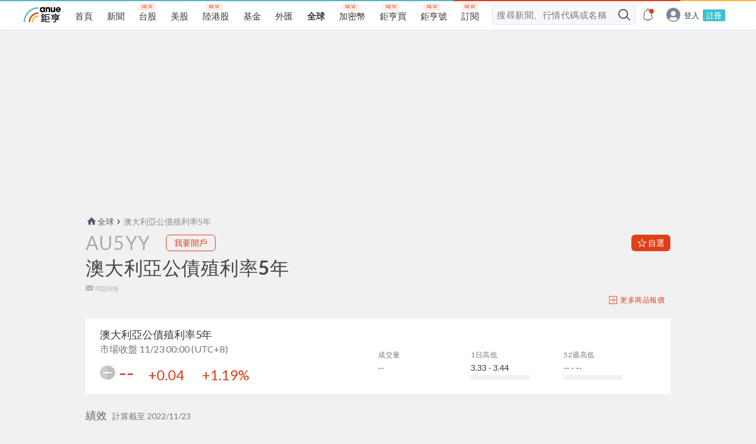

--- FILE ---
content_type: text/html; charset=utf-8
request_url: https://www.google.com/recaptcha/api2/aframe
body_size: 183
content:
<!DOCTYPE HTML><html><head><meta http-equiv="content-type" content="text/html; charset=UTF-8"></head><body><script nonce="E9xb66RIlpinPPJ5fLrMdQ">/** Anti-fraud and anti-abuse applications only. See google.com/recaptcha */ try{var clients={'sodar':'https://pagead2.googlesyndication.com/pagead/sodar?'};window.addEventListener("message",function(a){try{if(a.source===window.parent){var b=JSON.parse(a.data);var c=clients[b['id']];if(c){var d=document.createElement('img');d.src=c+b['params']+'&rc='+(localStorage.getItem("rc::a")?sessionStorage.getItem("rc::b"):"");window.document.body.appendChild(d);sessionStorage.setItem("rc::e",parseInt(sessionStorage.getItem("rc::e")||0)+1);localStorage.setItem("rc::h",'1769364530382');}}}catch(b){}});window.parent.postMessage("_grecaptcha_ready", "*");}catch(b){}</script></body></html>

--- FILE ---
content_type: text/css; charset=UTF-8
request_url: https://invest.cnyes.com/static/charting_library/charting_library/bundles/2273.c8e768dcdd52b58e948e.css
body_size: 470
content:
.loader-38qh0l_K{bottom:0;font-size:0;height:100%;left:0;margin:0 auto;opacity:1;position:absolute;right:0;text-align:center;top:0;transition:opacity .35s ease}.loader-38qh0l_K.static-38qh0l_K{display:inline-flex;position:static}.loader-38qh0l_K:after{content:" ";display:inline-block;height:100%;vertical-align:middle}.loader-38qh0l_K .item-38qh0l_K{--ui-lib-loader-color-default:currentColor;animation:tv-button-loader-38qh0l_K .96s ease-in-out infinite both;background-color:var(--ui-lib-loader-color,var(--ui-lib-loader-color-default));border-radius:100%;display:inline-block;height:10px;margin-left:2px;margin-right:2px;opacity:1;transform:translateY(0) scale(.6);transition:transform .35s cubic-bezier(.68,-.55,.265,1.55);vertical-align:middle;width:10px}.loader-38qh0l_K .item-38qh0l_K:nth-child(2){animation-delay:.151s;transition-delay:.11666667s}.loader-38qh0l_K .item-38qh0l_K:nth-child(3){animation-delay:.32s;transition-delay:233.33333ms}.loader-38qh0l_K .item-38qh0l_K.black-38qh0l_K{--ui-lib-loader-color-default:#787b86}.loader-38qh0l_K .item-38qh0l_K.white-38qh0l_K{--ui-lib-loader-color-default:#fff}.loader-38qh0l_K .item-38qh0l_K.gray-38qh0l_K{--ui-lib-loader-color-default:#b2b5be}.loader-38qh0l_K .item-38qh0l_K.primary-38qh0l_K{--ui-lib-loader-color-default:#131722}html.theme-dark .loader-38qh0l_K .item-38qh0l_K.primary-38qh0l_K{--ui-lib-loader-color-default:#d1d4dc}.loader-38qh0l_K.loader-initial-38qh0l_K{opacity:.1}.loader-38qh0l_K.loader-initial-38qh0l_K .item-38qh0l_K{animation:none;transform:translateY(12px) scale(.6)}.loader-38qh0l_K.loader-appear-38qh0l_K{opacity:1;transition:opacity .7s ease}.loader-38qh0l_K.loader-appear-38qh0l_K .item-38qh0l_K{animation:none;transform:translateY(0) scale(.6)}@keyframes tv-button-loader-38qh0l_K{0%,to{transform:scale(.6)}50%{transform:scale(.9)}}

--- FILE ---
content_type: text/css; charset=UTF-8
request_url: https://invest.cnyes.com/static/charting_library/charting_library/bundles/1941.ae71d13122bc90f281f2.css
body_size: 660
content:
.button-5-QHyx-s{align-items:center;color:var(--tv-color-toolbar-button-text,#131722);cursor:default;display:flex;height:36px;justify-content:center;position:relative;-webkit-user-select:none;user-select:none;width:52px}html.theme-dark .button-5-QHyx-s{color:var(--tv-color-toolbar-button-text,#b2b5be)}.button-5-QHyx-s.hover-5-QHyx-s,.button-5-QHyx-s:active{color:var(--tv-color-toolbar-button-text-hover,#131722)}@media (any-hover:hover),(min--moz-device-pixel-ratio:0){.button-5-QHyx-s:hover{color:var(--tv-color-toolbar-button-text-hover,#131722)}}html.theme-dark .button-5-QHyx-s.hover-5-QHyx-s,html.theme-dark .button-5-QHyx-s:active{color:var(--tv-color-toolbar-button-text-hover,#b2b5be)}@media (any-hover:hover),(min--moz-device-pixel-ratio:0){html.theme-dark .button-5-QHyx-s:hover{color:var(--tv-color-toolbar-button-text-hover,#b2b5be)}}.button-5-QHyx-s .bg-5-QHyx-s{align-items:center;border-radius:4px;display:flex;height:34px;justify-content:center;width:34px}.button-5-QHyx-s.hover-5-QHyx-s .bg-5-QHyx-s,.button-5-QHyx-s:active .bg-5-QHyx-s{background-color:var(--tv-color-toolbar-button-background-hover,#f0f3fa)}@media (any-hover:hover),(min--moz-device-pixel-ratio:0){.button-5-QHyx-s:hover .bg-5-QHyx-s{background-color:var(--tv-color-toolbar-button-background-hover,#f0f3fa)}}html.theme-dark .button-5-QHyx-s.hover-5-QHyx-s .bg-5-QHyx-s,html.theme-dark .button-5-QHyx-s:active .bg-5-QHyx-s{background-color:var(--tv-color-toolbar-button-background-hover,#2a2e39)}@media (any-hover:hover),(min--moz-device-pixel-ratio:0){html.theme-dark .button-5-QHyx-s:hover .bg-5-QHyx-s{background-color:var(--tv-color-toolbar-button-background-hover,#2a2e39)}}.button-5-QHyx-s .icon-5-QHyx-s svg{vertical-align:middle}.button-5-QHyx-s.isActive-5-QHyx-s .bg-5-QHyx-s{height:30px;width:30px}.button-5-QHyx-s.isActive-5-QHyx-s .bg-5-QHyx-s,html.theme-dark .button-5-QHyx-s.isActive-5-QHyx-s .bg-5-QHyx-s{background-color:var(--tv-color-toolbar-toggle-button-background-active,#2962ff)}.button-5-QHyx-s.isActive-5-QHyx-s .icon-5-QHyx-s{color:var(--tv-color-item-active-text,#fff)}html.theme-dark .button-5-QHyx-s.isActive-5-QHyx-s .icon-5-QHyx-s{color:var(--tv-color-item-active-text,#d1d4dc)}.button-5-QHyx-s.isActive-5-QHyx-s.hover-5-QHyx-s .bg-5-QHyx-s,.button-5-QHyx-s.isActive-5-QHyx-s:active .bg-5-QHyx-s{background-color:var(--tv-color-toolbar-toggle-button-background-active-hover,#1e53e5)}@media (any-hover:hover),(min--moz-device-pixel-ratio:0){.button-5-QHyx-s.isActive-5-QHyx-s:hover .bg-5-QHyx-s{background-color:var(--tv-color-toolbar-toggle-button-background-active-hover,#1e53e5)}}html.theme-dark .button-5-QHyx-s.isActive-5-QHyx-s.hover-5-QHyx-s .bg-5-QHyx-s,html.theme-dark .button-5-QHyx-s.isActive-5-QHyx-s:active .bg-5-QHyx-s{background-color:var(--tv-color-toolbar-toggle-button-background-active-hover,#1e53e5)}@media (any-hover:hover),(min--moz-device-pixel-ratio:0){html.theme-dark .button-5-QHyx-s.isActive-5-QHyx-s:hover .bg-5-QHyx-s{background-color:var(--tv-color-toolbar-toggle-button-background-active-hover,#1e53e5)}}.button-5-QHyx-s.isActive-5-QHyx-s.hover-5-QHyx-s .icon-5-QHyx-s,.button-5-QHyx-s.isActive-5-QHyx-s:active .icon-5-QHyx-s{color:var(--tv-color-item-active-text,#fff)}@media (any-hover:hover),(min--moz-device-pixel-ratio:0){.button-5-QHyx-s.isActive-5-QHyx-s:hover .icon-5-QHyx-s{color:var(--tv-color-item-active-text,#fff)}}html.theme-dark .button-5-QHyx-s.isActive-5-QHyx-s.hover-5-QHyx-s .icon-5-QHyx-s,html.theme-dark .button-5-QHyx-s.isActive-5-QHyx-s:active .icon-5-QHyx-s{color:var(--tv-color-item-active-text,#d1d4dc)}@media (any-hover:hover),(min--moz-device-pixel-ratio:0){html.theme-dark .button-5-QHyx-s.isActive-5-QHyx-s:hover .icon-5-QHyx-s{color:var(--tv-color-item-active-text,#d1d4dc)}}.button-5-QHyx-s.isTransparent-5-QHyx-s.isActive-5-QHyx-s .icon-5-QHyx-s{color:var(--tv-color-toolbar-button-text-active,#2962ff)}html.theme-sa .button-5-QHyx-s.isTransparent-5-QHyx-s.isActive-5-QHyx-s .icon-5-QHyx-s{color:var(--tv-color-toolbar-button-text-active,#ff7200)}html.theme-dark .button-5-QHyx-s.isTransparent-5-QHyx-s.isActive-5-QHyx-s .icon-5-QHyx-s{color:var(--tv-color-toolbar-button-text-active,#2962ff)}.button-5-QHyx-s.isTransparent-5-QHyx-s.isActive-5-QHyx-s.hover-5-QHyx-s .bg-5-QHyx-s,.button-5-QHyx-s.isTransparent-5-QHyx-s.isActive-5-QHyx-s:active .bg-5-QHyx-s{background-color:var(--tv-color-toolbar-button-background-hover,#f0f3fa);height:34px;width:34px}@media (any-hover:hover),(min--moz-device-pixel-ratio:0){.button-5-QHyx-s.isTransparent-5-QHyx-s.isActive-5-QHyx-s:hover .bg-5-QHyx-s{background-color:var(--tv-color-toolbar-button-background-hover,#f0f3fa);height:34px;width:34px}}html.theme-dark .button-5-QHyx-s.isTransparent-5-QHyx-s.isActive-5-QHyx-s.hover-5-QHyx-s .bg-5-QHyx-s,html.theme-dark .button-5-QHyx-s.isTransparent-5-QHyx-s.isActive-5-QHyx-s:active .bg-5-QHyx-s{background-color:var(--tv-color-toolbar-button-background-hover,#2a2e39)}@media (any-hover:hover),(min--moz-device-pixel-ratio:0){html.theme-dark .button-5-QHyx-s.isTransparent-5-QHyx-s.isActive-5-QHyx-s:hover .bg-5-QHyx-s{background-color:var(--tv-color-toolbar-button-background-hover,#2a2e39)}}.button-5-QHyx-s.isTransparent-5-QHyx-s.isActive-5-QHyx-s.hover-5-QHyx-s .icon-5-QHyx-s,.button-5-QHyx-s.isTransparent-5-QHyx-s.isActive-5-QHyx-s:active .icon-5-QHyx-s{color:var(--tv-color-toolbar-button-text-active-hover,#1e53e5)}@media (any-hover:hover),(min--moz-device-pixel-ratio:0){.button-5-QHyx-s.isTransparent-5-QHyx-s.isActive-5-QHyx-s:hover .icon-5-QHyx-s{color:var(--tv-color-toolbar-button-text-active-hover,#1e53e5)}}html.theme-dark .button-5-QHyx-s.isTransparent-5-QHyx-s.isActive-5-QHyx-s.hover-5-QHyx-s .icon-5-QHyx-s,html.theme-dark .button-5-QHyx-s.isTransparent-5-QHyx-s.isActive-5-QHyx-s:active .icon-5-QHyx-s{color:var(--tv-color-toolbar-button-text-active-hover,#1e53e5)}@media (any-hover:hover),(min--moz-device-pixel-ratio:0){html.theme-dark .button-5-QHyx-s.isTransparent-5-QHyx-s.isActive-5-QHyx-s:hover .icon-5-QHyx-s{color:var(--tv-color-toolbar-button-text-active-hover,#1e53e5)}}.button-5-QHyx-s.isTransparent-5-QHyx-s.isActive-5-QHyx-s .bg-5-QHyx-s{background-color:initial;height:34px;width:34px}html.theme-dark .button-5-QHyx-s.isTransparent-5-QHyx-s.isActive-5-QHyx-s .bg-5-QHyx-s{background-color:initial}.button-5-QHyx-s.isGrayed-5-QHyx-s{cursor:default;opacity:.3}.button-5-QHyx-s.isGrayed-5-QHyx-s,.button-5-QHyx-s.isGrayed-5-QHyx-s .bg-5-QHyx-s,.button-5-QHyx-s.isGrayed-5-QHyx-s:active,.button-5-QHyx-s.isGrayed-5-QHyx-s:active .bg-5-QHyx-s{background-color:initial}@media (any-hover:hover),(min--moz-device-pixel-ratio:0){.button-5-QHyx-s.isGrayed-5-QHyx-s:hover,.button-5-QHyx-s.isGrayed-5-QHyx-s:hover .bg-5-QHyx-s{background-color:initial}}html.theme-dark .button-5-QHyx-s.isGrayed-5-QHyx-s,html.theme-dark .button-5-QHyx-s.isGrayed-5-QHyx-s .bg-5-QHyx-s,html.theme-dark .button-5-QHyx-s.isGrayed-5-QHyx-s:active,html.theme-dark .button-5-QHyx-s.isGrayed-5-QHyx-s:active .bg-5-QHyx-s{background-color:initial}@media (any-hover:hover),(min--moz-device-pixel-ratio:0){html.theme-dark .button-5-QHyx-s.isGrayed-5-QHyx-s:hover,html.theme-dark .button-5-QHyx-s.isGrayed-5-QHyx-s:hover .bg-5-QHyx-s{background-color:initial}}.button-5-QHyx-s.isHidden-5-QHyx-s{display:none}

--- FILE ---
content_type: application/javascript; charset=UTF-8
request_url: https://invest.cnyes.com/static/charting_library/charting_library/bundles/4940.6aeb4a6f298568a71905.js
body_size: 2273
content:
(self.webpackChunktradingview=self.webpackChunktradingview||[]).push([[4940],{33467:e=>{e.exports={menuWrap:"menuWrap-g78rwseC",isMeasuring:"isMeasuring-g78rwseC",scrollWrap:"scrollWrap-g78rwseC",momentumBased:"momentumBased-g78rwseC",menuBox:"menuBox-g78rwseC",isHidden:"isHidden-g78rwseC"}},68521:(e,t,n)=>{"use strict";n.d(t,{MatchMedia:()=>s});var r=n(67294);class s extends r.PureComponent{constructor(e){super(e),this._handleChange=()=>{this.forceUpdate()},this.state={query:window.matchMedia(this.props.rule)}}componentDidMount(){this._subscribe(this.state.query)}componentDidUpdate(e,t){this.state.query!==t.query&&(this._unsubscribe(t.query),this._subscribe(this.state.query))}componentWillUnmount(){this._unsubscribe(this.state.query)}render(){return this.props.children(this.state.query.matches)}static getDerivedStateFromProps(e,t){return e.rule!==t.query.media?{query:window.matchMedia(e.rule)}:null}_subscribe(e){e.addListener(this._handleChange)}_unsubscribe(e){e.removeListener(this._handleChange)}}},97873:(e,t,n)=>{"use strict";n.d(t,{MenuContext:()=>r});const r=n(67294).createContext(null)},90901:(e,t,n)=>{"use strict";n.d(t,{DEFAULT_MENU_THEME:()=>_,Menu:()=>g});var r=n(67294),s=n(94184),i=n.n(s),o=n(16282),l=n(57968),a=n(39197),u=n(78106),c=n(79424),h=n(90071),d=n(60934),p=n(2291),m=n(97873),f=n(33467);const _=f;class g extends r.PureComponent{constructor(e){super(e),this._containerRef=null,this._scrollWrapRef=null,this._raf=null,this._manager=new h.OverlapManager,this._hotkeys=null,this._scroll=0,this._handleContainerRef=e=>{this._containerRef=e,this.props.reference&&("function"==typeof this.props.reference&&this.props.reference(e),"object"==typeof this.props.reference&&(this.props.reference.current=e))},this._handleScrollWrapRef=e=>{this._scrollWrapRef=e,"function"==typeof this.props.scrollWrapReference&&this.props.scrollWrapReference(e),"object"==typeof this.props.scrollWrapReference&&(this.props.scrollWrapReference.current=e)},this._handleMeasure=e=>{var t,n,r;if(this.state.isMeasureValid)return;const{position:s}=this.props,i=(0,o.ensureNotNull)(this._containerRef);let a=i.getBoundingClientRect();const u=document.documentElement.clientHeight,c=document.documentElement.clientWidth;let h=u-0;const d=a.height>h;if(d){(0,o.ensureNotNull)(this._scrollWrapRef).style.overflowY="scroll",a=i.getBoundingClientRect()}const{width:p,height:m}=a,f="function"==typeof s?s(p,m,u):s,_=c-(null!==(t=f.overrideWidth)&&void 0!==t?t:p)-0,g=(0,l.clamp)(f.x,0,Math.max(0,_)),v=u-(null!==(n=f.overrideHeight)&&void 0!==n?n:m)-0;let C=(0,l.clamp)(f.y,0,Math.max(0,v));f.forbidCorrectYCoord&&C<f.y&&(h-=f.y-C,C=f.y),this.setState({appearingMenuHeight:null!==(r=f.overrideHeight)&&void 0!==r?r:d?h:void 0,appearingMenuWidth:f.overrideWidth,appearingPosition:{x:g,y:C},isMeasureValid:!0},()=>{this._restoreScrollPosition(),e&&e()})},this._restoreScrollPosition=()=>{const e=document.activeElement,t=(0,o.ensureNotNull)(this._containerRef);if(null!==e&&t.contains(e))try{e.scrollIntoView()}catch(e){}else(0,
o.ensureNotNull)(this._scrollWrapRef).scrollTop=this._scroll},this._resizeForced=()=>{this.setState({appearingMenuHeight:void 0,appearingMenuWidth:void 0,appearingPosition:void 0,isMeasureValid:void 0})},this._resize=()=>{null===this._raf&&(this._raf=requestAnimationFrame(()=>{this.setState({appearingMenuHeight:void 0,appearingMenuWidth:void 0,appearingPosition:void 0,isMeasureValid:void 0}),this._raf=null}))},this._handleGlobalClose=()=>{this.props.onClose()},this._handleSlot=e=>{this._manager.setContainer(e)},this._handleScroll=()=>{this._scroll=(0,o.ensureNotNull)(this._scrollWrapRef).scrollTop},this.state={}}componentDidMount(){this._handleMeasure(this.props.onOpen);const{customCloseDelegate:e=c.globalCloseDelegate}=this.props;e.subscribe(this,this._handleGlobalClose),window.addEventListener("resize",this._resize);const t=null!==this.context;this._hotkeys||t||(this._hotkeys=d.createGroup({desc:"Popup menu"}),this._hotkeys.add({desc:"Close",hotkey:27,handler:()=>this._handleGlobalClose()}))}componentDidUpdate(){this._handleMeasure()}componentWillUnmount(){const{customCloseDelegate:e=c.globalCloseDelegate}=this.props;e.unsubscribe(this,this._handleGlobalClose),window.removeEventListener("resize",this._resize),this._hotkeys&&(this._hotkeys.destroy(),this._hotkeys=null),null!==this._raf&&(cancelAnimationFrame(this._raf),this._raf=null)}render(){const{id:e,role:t,"aria-labelledby":n,"aria-activedescendant":s,children:o,minWidth:l,theme:c=f,className:h,maxHeight:d,onMouseOver:_,onMouseOut:g,onKeyDown:C,onFocus:b,onBlur:M}=this.props,{appearingMenuHeight:y,appearingMenuWidth:x,appearingPosition:W,isMeasureValid:w}=this.state;return r.createElement(m.MenuContext.Provider,{value:this},r.createElement(p.SubmenuHandler,null,r.createElement(u.SlotContext.Provider,{value:this._manager},r.createElement("div",{id:e,role:t,"aria-labelledby":n,"aria-activedescendant":s,className:i()(h,c.menuWrap,!w&&c.isMeasuring),style:{height:y,left:W&&W.x,minWidth:l,position:"fixed",top:W&&W.y,width:x},"data-name":this.props["data-name"],ref:this._handleContainerRef,onScrollCapture:this.props.onScroll,onContextMenu:a.preventDefaultForContextMenu,tabIndex:this.props.tabIndex,onMouseOver:_,onMouseOut:g,onKeyDown:C,onFocus:b,onBlur:M},r.createElement("div",{className:i()(c.scrollWrap,!this.props.noMomentumBasedScroll&&c.momentumBased),style:{overflowY:void 0!==y?"scroll":"auto",maxHeight:d},onScrollCapture:this._handleScroll,ref:this._handleScrollWrapRef},r.createElement(v,{className:c.menuBox},o)))),r.createElement(u.Slot,{reference:this._handleSlot})))}update(e){e?this._resizeForced():this._resize()}}function v(e){const t=(0,o.ensureNotNull)((0,r.useContext)(p.SubmenuContext)),n=r.useRef(null);return r.createElement("div",{ref:n,className:e.className,onMouseOver:function(e){if(!(null!==t.current&&e.target instanceof Node&&(r=e.target,null===(s=n.current)||void 0===s?void 0:s.contains(r))))return;var r,s;t.isSubmenuNode(e.target)||t.setCurrent(null)},"data-name":"menu-inner"},e.children)}g.contextType=p.SubmenuContext},94884:(e,t,n)=>{
"use strict";n.d(t,{CloseDelegateContext:()=>i});var r=n(67294),s=n(79424);const i=r.createContext(s.globalCloseDelegate)},2291:(e,t,n)=>{"use strict";n.d(t,{SubmenuContext:()=>s,SubmenuHandler:()=>i});var r=n(67294);const s=r.createContext(null);function i(e){const[t,n]=(0,r.useState)(null),i=(0,r.useRef)(null),o=(0,r.useRef)(new Map);return(0,r.useEffect)(()=>()=>{null!==i.current&&clearTimeout(i.current)},[]),r.createElement(s.Provider,{value:{current:t,setCurrent:function(e){null!==i.current&&(clearTimeout(i.current),i.current=null);null===t?n(e):i.current=setTimeout(()=>{i.current=null,n(e)},100)},registerSubmenu:function(e,t){return o.current.set(e,t),()=>{o.current.delete(e)}},isSubmenuNode:function(e){return Array.from(o.current.values()).some(t=>t(e))}}},e.children)}}}]);